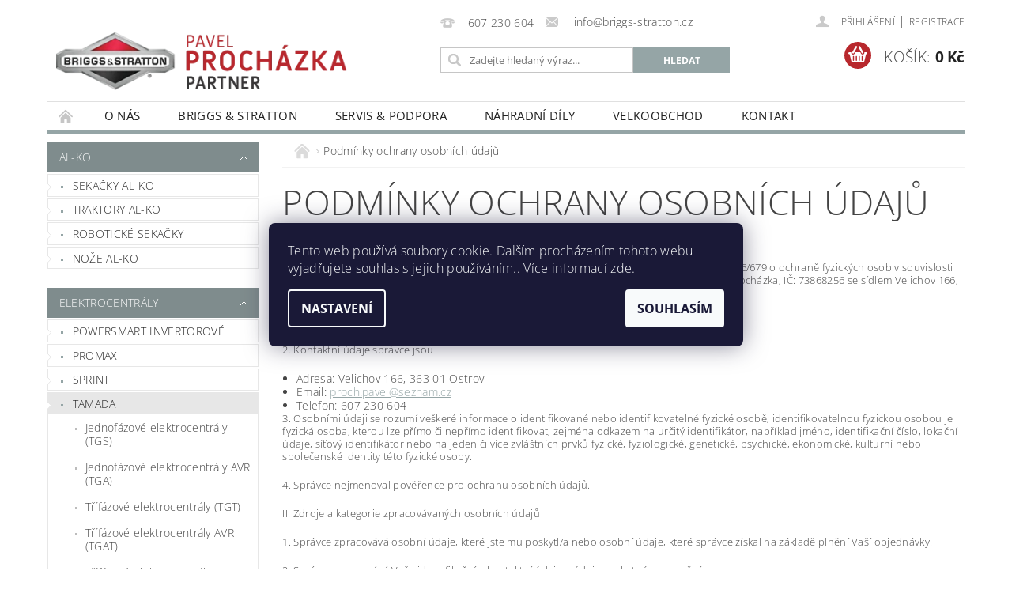

--- FILE ---
content_type: text/html; charset=utf-8
request_url: https://obchod.briggs-stratton.cz/podminky-ochrany-osobnich-udaju/
body_size: 17015
content:
<!DOCTYPE html>
<html id="css" xml:lang='cs' lang='cs' class="external-fonts-loaded">
    <head>
        <link rel="preconnect" href="https://cdn.myshoptet.com" /><link rel="dns-prefetch" href="https://cdn.myshoptet.com" /><link rel="preload" href="https://cdn.myshoptet.com/prj/dist/master/cms/libs/jquery/jquery-1.11.3.min.js" as="script" />        <script>
dataLayer = [];
dataLayer.push({'shoptet' : {
    "pageId": 691,
    "pageType": "article",
    "currency": "CZK",
    "currencyInfo": {
        "decimalSeparator": ",",
        "exchangeRate": 1,
        "priceDecimalPlaces": 2,
        "symbol": "K\u010d",
        "symbolLeft": 0,
        "thousandSeparator": " "
    },
    "language": "cs",
    "projectId": 393630,
    "cartInfo": {
        "id": null,
        "freeShipping": false,
        "freeShippingFrom": null,
        "leftToFreeGift": {
            "formattedPrice": "0 K\u010d",
            "priceLeft": 0
        },
        "freeGift": false,
        "leftToFreeShipping": {
            "priceLeft": null,
            "dependOnRegion": null,
            "formattedPrice": null
        },
        "discountCoupon": [],
        "getNoBillingShippingPrice": {
            "withoutVat": 0,
            "vat": 0,
            "withVat": 0
        },
        "cartItems": [],
        "taxMode": "ORDINARY"
    },
    "cart": [],
    "customer": {
        "priceRatio": 1,
        "priceListId": 1,
        "groupId": null,
        "registered": false,
        "mainAccount": false
    }
}});
dataLayer.push({'cookie_consent' : {
    "marketing": "denied",
    "analytics": "denied"
}});
document.addEventListener('DOMContentLoaded', function() {
    shoptet.consent.onAccept(function(agreements) {
        if (agreements.length == 0) {
            return;
        }
        dataLayer.push({
            'cookie_consent' : {
                'marketing' : (agreements.includes(shoptet.config.cookiesConsentOptPersonalisation)
                    ? 'granted' : 'denied'),
                'analytics': (agreements.includes(shoptet.config.cookiesConsentOptAnalytics)
                    ? 'granted' : 'denied')
            },
            'event': 'cookie_consent'
        });
    });
});
</script>

        <meta http-equiv="content-type" content="text/html; charset=utf-8" />
        <title>Podmínky ochrany osobních údajů  - Pavel Procházka, Briggs &amp; Stratton partner</title>

        <meta name="viewport" content="width=device-width, initial-scale=1.0" />
        <meta name="format-detection" content="telephone=no" />

        
            <meta property="og:type" content="website"><meta property="og:site_name" content="obchod.briggs-stratton.cz"><meta property="og:url" content="https://obchod.briggs-stratton.cz/podminky-ochrany-osobnich-udaju/"><meta property="og:title" content="Podmínky ochrany osobních údajů  - Pavel Procházka, Briggs &amp; Stratton partner"><meta name="author" content="Pavel Procházka, Briggs &amp; Stratton partner"><meta name="web_author" content="Shoptet.cz"><meta name="dcterms.rightsHolder" content="obchod.briggs-stratton.cz"><meta name="robots" content="index,follow"><meta property="og:image" content="https://cdn.myshoptet.com/usr/obchod.briggs-stratton.cz/user/front_images/ogImage/hp.jpg?t=1769106356"><meta property="og:description" content="Podmínky ochrany osobních údajů , Pavel Procházka, Briggs &amp; Stratton partner"><meta name="description" content="Podmínky ochrany osobních údajů , Pavel Procházka, Briggs &amp; Stratton partner">
        


        
        <noscript>
            <style media="screen">
                #category-filter-hover {
                    display: block !important;
                }
            </style>
        </noscript>
        
    <link href="https://cdn.myshoptet.com/prj/dist/master/cms/templates/frontend_templates/shared/css/font-face/open-sans.css" rel="stylesheet"><link href="https://cdn.myshoptet.com/prj/dist/master/shop/dist/font-shoptet-04.css.7d79974e5b4cdb582ad8.css" rel="stylesheet">    <script>
        var oldBrowser = false;
    </script>
    <!--[if lt IE 9]>
        <script src="https://cdnjs.cloudflare.com/ajax/libs/html5shiv/3.7.3/html5shiv.js"></script>
        <script>
            var oldBrowser = '<strong>Upozornění!</strong> Používáte zastaralý prohlížeč, který již není podporován. Prosím <a href="https://www.whatismybrowser.com/" target="_blank" rel="nofollow">aktualizujte svůj prohlížeč</a> a zvyšte své UX.';
        </script>
    <![endif]-->

        <style>:root {--color-primary: #95a5a6;--color-primary-h: 184;--color-primary-s: 9%;--color-primary-l: 62%;--color-primary-hover: #7f8c8d;--color-primary-hover-h: 184;--color-primary-hover-s: 6%;--color-primary-hover-l: 53%;--color-secondary: #3498db;--color-secondary-h: 204;--color-secondary-s: 70%;--color-secondary-l: 53%;--color-secondary-hover: #2980b9;--color-secondary-hover-h: 204;--color-secondary-hover-s: 64%;--color-secondary-hover-l: 44%;--color-tertiary: #000000;--color-tertiary-h: 0;--color-tertiary-s: 0%;--color-tertiary-l: 0%;--color-tertiary-hover: #000000;--color-tertiary-hover-h: 0;--color-tertiary-hover-s: 0%;--color-tertiary-hover-l: 0%;--color-header-background: #ffffff;--template-font: "Open Sans";--template-headings-font: "Open Sans";--header-background-url: url("https://cdn.myshoptet.com/prj/dist/master/cms/img/header_backgrounds/04-blue.png");--cookies-notice-background: #1A1937;--cookies-notice-color: #F8FAFB;--cookies-notice-button-hover: #f5f5f5;--cookies-notice-link-hover: #27263f;--templates-update-management-preview-mode-content: "Náhled aktualizací šablony je aktivní pro váš prohlížeč."}</style>

        <style>:root {--logo-x-position: 10px;--logo-y-position: 10px;--front-image-x-position: 319px;--front-image-y-position: 0px;}</style>

        <link href="https://cdn.myshoptet.com/prj/dist/master/shop/dist/main-04.css.55ec9317567af1708cb4.css" rel="stylesheet" media="screen" />

        <link rel="stylesheet" href="https://cdn.myshoptet.com/prj/dist/master/cms/templates/frontend_templates/_/css/print.css" media="print" />
                            <link rel="shortcut icon" href="/favicon.ico" type="image/x-icon" />
                                    <link rel="canonical" href="https://obchod.briggs-stratton.cz/podminky-ochrany-osobnich-udaju/" />
        
        
        
        
                
                    
                <script>var shoptet = shoptet || {};shoptet.abilities = {"about":{"generation":2,"id":"04"},"config":{"category":{"product":{"image_size":"detail_alt_1"}},"navigation_breakpoint":991,"number_of_active_related_products":2,"product_slider":{"autoplay":false,"autoplay_speed":3000,"loop":true,"navigation":true,"pagination":true,"shadow_size":0}},"elements":{"recapitulation_in_checkout":true},"feature":{"directional_thumbnails":false,"extended_ajax_cart":false,"extended_search_whisperer":false,"fixed_header":false,"images_in_menu":false,"product_slider":false,"simple_ajax_cart":true,"smart_labels":false,"tabs_accordion":false,"tabs_responsive":false,"top_navigation_menu":false,"user_action_fullscreen":false}};shoptet.design = {"template":{"name":"Pop","colorVariant":"Diamond"},"layout":{"homepage":"catalog3","subPage":"catalog3","productDetail":"catalog3"},"colorScheme":{"conversionColor":"#3498db","conversionColorHover":"#2980b9","color1":"#95a5a6","color2":"#7f8c8d","color3":"#000000","color4":"#000000"},"fonts":{"heading":"Open Sans","text":"Open Sans"},"header":{"backgroundImage":"https:\/\/obchod.briggs-stratton.czcms\/img\/header_backgrounds\/04-blue.png","image":null,"logo":"https:\/\/obchod.briggs-stratton.czuser\/logos\/briggs-stratton-prochazka-3.png","color":"#ffffff"},"background":{"enabled":false,"color":null,"image":null}};shoptet.config = {};shoptet.events = {};shoptet.runtime = {};shoptet.content = shoptet.content || {};shoptet.updates = {};shoptet.messages = [];shoptet.messages['lightboxImg'] = "Obrázek";shoptet.messages['lightboxOf'] = "z";shoptet.messages['more'] = "Více";shoptet.messages['cancel'] = "Zrušit";shoptet.messages['removedItem'] = "Položka byla odstraněna z košíku.";shoptet.messages['discountCouponWarning'] = "Zapomněli jste uplatnit slevový kupón. Pro pokračování jej uplatněte pomocí tlačítka vedle vstupního pole, nebo jej smažte.";shoptet.messages['charsNeeded'] = "Prosím, použijte minimálně 3 znaky!";shoptet.messages['invalidCompanyId'] = "Neplané IČ, povoleny jsou pouze číslice";shoptet.messages['needHelp'] = "Potřebujete pomoc?";shoptet.messages['showContacts'] = "Zobrazit kontakty";shoptet.messages['hideContacts'] = "Skrýt kontakty";shoptet.messages['ajaxError'] = "Došlo k chybě; obnovte prosím stránku a zkuste to znovu.";shoptet.messages['variantWarning'] = "Zvolte prosím variantu produktu.";shoptet.messages['chooseVariant'] = "Zvolte variantu";shoptet.messages['unavailableVariant'] = "Tato varianta není dostupná a není možné ji objednat.";shoptet.messages['withVat'] = "včetně DPH";shoptet.messages['withoutVat'] = "bez DPH";shoptet.messages['toCart'] = "Do košíku";shoptet.messages['emptyCart'] = "Prázdný košík";shoptet.messages['change'] = "Změnit";shoptet.messages['chosenBranch'] = "Zvolená pobočka";shoptet.messages['validatorRequired'] = "Povinné pole";shoptet.messages['validatorEmail'] = "Prosím vložte platnou e-mailovou adresu";shoptet.messages['validatorUrl'] = "Prosím vložte platnou URL adresu";shoptet.messages['validatorDate'] = "Prosím vložte platné datum";shoptet.messages['validatorNumber'] = "Vložte číslo";shoptet.messages['validatorDigits'] = "Prosím vložte pouze číslice";shoptet.messages['validatorCheckbox'] = "Zadejte prosím všechna povinná pole";shoptet.messages['validatorConsent'] = "Bez souhlasu nelze odeslat.";shoptet.messages['validatorPassword'] = "Hesla se neshodují";shoptet.messages['validatorInvalidPhoneNumber'] = "Vyplňte prosím platné telefonní číslo bez předvolby.";shoptet.messages['validatorInvalidPhoneNumberSuggestedRegion'] = "Neplatné číslo — navržený region: %1";shoptet.messages['validatorInvalidCompanyId'] = "Neplatné IČ, musí být ve tvaru jako %1";shoptet.messages['validatorFullName'] = "Nezapomněli jste příjmení?";shoptet.messages['validatorHouseNumber'] = "Prosím zadejte správné číslo domu";shoptet.messages['validatorZipCode'] = "Zadané PSČ neodpovídá zvolené zemi";shoptet.messages['validatorShortPhoneNumber'] = "Telefonní číslo musí mít min. 8 znaků";shoptet.messages['choose-personal-collection'] = "Prosím vyberte místo doručení u osobního odběru, není zvoleno.";shoptet.messages['choose-external-shipping'] = "Upřesněte prosím vybraný způsob dopravy";shoptet.messages['choose-ceska-posta'] = "Pobočka České Pošty není určena, zvolte prosím některou";shoptet.messages['choose-hupostPostaPont'] = "Pobočka Maďarské pošty není vybrána, zvolte prosím nějakou";shoptet.messages['choose-postSk'] = "Pobočka Slovenské pošty není zvolena, vyberte prosím některou";shoptet.messages['choose-ulozenka'] = "Pobočka Uloženky nebyla zvolena, prosím vyberte některou";shoptet.messages['choose-zasilkovna'] = "Pobočka Zásilkovny nebyla zvolena, prosím vyberte některou";shoptet.messages['choose-ppl-cz'] = "Pobočka PPL ParcelShop nebyla vybrána, vyberte prosím jednu";shoptet.messages['choose-glsCz'] = "Pobočka GLS ParcelShop nebyla zvolena, prosím vyberte některou";shoptet.messages['choose-dpd-cz'] = "Ani jedna z poboček služby DPD Parcel Shop nebyla zvolená, prosím vyberte si jednu z možností.";shoptet.messages['watchdogType'] = "Je zapotřebí vybrat jednu z možností u sledování produktu.";shoptet.messages['watchdog-consent-required'] = "Musíte zaškrtnout všechny povinné souhlasy";shoptet.messages['watchdogEmailEmpty'] = "Prosím vyplňte e-mail";shoptet.messages['privacyPolicy'] = 'Musíte souhlasit s ochranou osobních údajů';shoptet.messages['amountChanged'] = '(množství bylo změněno)';shoptet.messages['unavailableCombination'] = 'Není k dispozici v této kombinaci';shoptet.messages['specifyShippingMethod'] = 'Upřesněte dopravu';shoptet.messages['PIScountryOptionMoreBanks'] = 'Možnost platby z %1 bank';shoptet.messages['PIScountryOptionOneBank'] = 'Možnost platby z 1 banky';shoptet.messages['PIScurrencyInfoCZK'] = 'V měně CZK lze zaplatit pouze prostřednictvím českých bank.';shoptet.messages['PIScurrencyInfoHUF'] = 'V měně HUF lze zaplatit pouze prostřednictvím maďarských bank.';shoptet.messages['validatorVatIdWaiting'] = "Ověřujeme";shoptet.messages['validatorVatIdValid'] = "Ověřeno";shoptet.messages['validatorVatIdInvalid'] = "DIČ se nepodařilo ověřit, i přesto můžete objednávku dokončit";shoptet.messages['validatorVatIdInvalidOrderForbid'] = "Zadané DIČ nelze nyní ověřit, protože služba ověřování je dočasně nedostupná. Zkuste opakovat zadání později, nebo DIČ vymažte s vaši objednávku dokončete v režimu OSS. Případně kontaktujte prodejce.";shoptet.messages['validatorVatIdInvalidOssRegime'] = "Zadané DIČ nemůže být ověřeno, protože služba ověřování je dočasně nedostupná. Vaše objednávka bude dokončena v režimu OSS. Případně kontaktujte prodejce.";shoptet.messages['previous'] = "Předchozí";shoptet.messages['next'] = "Následující";shoptet.messages['close'] = "Zavřít";shoptet.messages['imageWithoutAlt'] = "Tento obrázek nemá popisek";shoptet.messages['newQuantity'] = "Nové množství:";shoptet.messages['currentQuantity'] = "Aktuální množství:";shoptet.messages['quantityRange'] = "Prosím vložte číslo v rozmezí %1 a %2";shoptet.messages['skipped'] = "Přeskočeno";shoptet.messages.validator = {};shoptet.messages.validator.nameRequired = "Zadejte jméno a příjmení.";shoptet.messages.validator.emailRequired = "Zadejte e-mailovou adresu (např. jan.novak@example.com).";shoptet.messages.validator.phoneRequired = "Zadejte telefonní číslo.";shoptet.messages.validator.messageRequired = "Napište komentář.";shoptet.messages.validator.descriptionRequired = shoptet.messages.validator.messageRequired;shoptet.messages.validator.captchaRequired = "Vyplňte bezpečnostní kontrolu.";shoptet.messages.validator.consentsRequired = "Potvrďte svůj souhlas.";shoptet.messages.validator.scoreRequired = "Zadejte počet hvězdiček.";shoptet.messages.validator.passwordRequired = "Zadejte heslo, které bude obsahovat min. 4 znaky.";shoptet.messages.validator.passwordAgainRequired = shoptet.messages.validator.passwordRequired;shoptet.messages.validator.currentPasswordRequired = shoptet.messages.validator.passwordRequired;shoptet.messages.validator.birthdateRequired = "Zadejte datum narození.";shoptet.messages.validator.billFullNameRequired = "Zadejte jméno a příjmení.";shoptet.messages.validator.deliveryFullNameRequired = shoptet.messages.validator.billFullNameRequired;shoptet.messages.validator.billStreetRequired = "Zadejte název ulice.";shoptet.messages.validator.deliveryStreetRequired = shoptet.messages.validator.billStreetRequired;shoptet.messages.validator.billHouseNumberRequired = "Zadejte číslo domu.";shoptet.messages.validator.deliveryHouseNumberRequired = shoptet.messages.validator.billHouseNumberRequired;shoptet.messages.validator.billZipRequired = "Zadejte PSČ.";shoptet.messages.validator.deliveryZipRequired = shoptet.messages.validator.billZipRequired;shoptet.messages.validator.billCityRequired = "Zadejte název města.";shoptet.messages.validator.deliveryCityRequired = shoptet.messages.validator.billCityRequired;shoptet.messages.validator.companyIdRequired = "Zadejte IČ.";shoptet.messages.validator.vatIdRequired = "Zadejte DIČ.";shoptet.messages.validator.billCompanyRequired = "Zadejte název společnosti.";shoptet.messages['loading'] = "Načítám…";shoptet.messages['stillLoading'] = "Stále načítám…";shoptet.messages['loadingFailed'] = "Načtení se nezdařilo. Zkuste to znovu.";shoptet.messages['productsSorted'] = "Produkty seřazeny.";shoptet.messages['formLoadingFailed'] = "Formulář se nepodařilo načíst. Zkuste to prosím znovu.";shoptet.messages.moreInfo = "Více informací";shoptet.config.orderingProcess = {active: false,step: false};shoptet.config.documentsRounding = '3';shoptet.config.documentPriceDecimalPlaces = '0';shoptet.config.thousandSeparator = ' ';shoptet.config.decSeparator = ',';shoptet.config.decPlaces = '2';shoptet.config.decPlacesSystemDefault = '2';shoptet.config.currencySymbol = 'Kč';shoptet.config.currencySymbolLeft = '0';shoptet.config.defaultVatIncluded = 1;shoptet.config.defaultProductMaxAmount = 9999;shoptet.config.inStockAvailabilityId = -1;shoptet.config.defaultProductMaxAmount = 9999;shoptet.config.inStockAvailabilityId = -1;shoptet.config.cartActionUrl = '/action/Cart';shoptet.config.advancedOrderUrl = '/action/Cart/GetExtendedOrder/';shoptet.config.cartContentUrl = '/action/Cart/GetCartContent/';shoptet.config.stockAmountUrl = '/action/ProductStockAmount/';shoptet.config.addToCartUrl = '/action/Cart/addCartItem/';shoptet.config.removeFromCartUrl = '/action/Cart/deleteCartItem/';shoptet.config.updateCartUrl = '/action/Cart/setCartItemAmount/';shoptet.config.addDiscountCouponUrl = '/action/Cart/addDiscountCoupon/';shoptet.config.setSelectedGiftUrl = '/action/Cart/setSelectedGift/';shoptet.config.rateProduct = '/action/ProductDetail/RateProduct/';shoptet.config.customerDataUrl = '/action/OrderingProcess/step2CustomerAjax/';shoptet.config.registerUrl = '/registrace/';shoptet.config.agreementCookieName = 'site-agreement';shoptet.config.cookiesConsentUrl = '/action/CustomerCookieConsent/';shoptet.config.cookiesConsentIsActive = 1;shoptet.config.cookiesConsentOptAnalytics = 'analytics';shoptet.config.cookiesConsentOptPersonalisation = 'personalisation';shoptet.config.cookiesConsentOptNone = 'none';shoptet.config.cookiesConsentRefuseDuration = 7;shoptet.config.cookiesConsentName = 'CookiesConsent';shoptet.config.agreementCookieExpire = 30;shoptet.config.cookiesConsentSettingsUrl = '/cookies-settings/';shoptet.config.fonts = {"google":{"attributes":"300,400,600,700,900:latin-ext","families":["Open Sans"],"urls":["https:\/\/cdn.myshoptet.com\/prj\/dist\/master\/cms\/templates\/frontend_templates\/shared\/css\/font-face\/open-sans.css"]},"custom":{"families":["shoptet"],"urls":["https:\/\/cdn.myshoptet.com\/prj\/dist\/master\/shop\/dist\/font-shoptet-04.css.7d79974e5b4cdb582ad8.css"]}};shoptet.config.mobileHeaderVersion = '1';shoptet.config.fbCAPIEnabled = false;shoptet.config.fbPixelEnabled = false;shoptet.config.fbCAPIUrl = '/action/FacebookCAPI/';shoptet.content.regexp = /strana-[0-9]+[\/]/g;shoptet.content.colorboxHeader = '<div class="colorbox-html-content">';shoptet.content.colorboxFooter = '</div>';shoptet.customer = {};shoptet.csrf = shoptet.csrf || {};shoptet.csrf.token = 'csrf_NQyq8d/R459b32dac5a85772';shoptet.csrf.invalidTokenModal = '<div><h2>Přihlaste se prosím znovu</h2><p>Omlouváme se, ale Váš CSRF token pravděpodobně vypršel. Abychom mohli udržet Vaši bezpečnost na co největší úrovni potřebujeme, abyste se znovu přihlásili.</p><p>Děkujeme za pochopení.</p><div><a href="/login/?backTo=%2Fpodminky-ochrany-osobnich-udaju%2F">Přihlášení</a></div></div> ';shoptet.csrf.formsSelector = 'csrf-enabled';shoptet.csrf.submitListener = true;shoptet.csrf.validateURL = '/action/ValidateCSRFToken/Index/';shoptet.csrf.refreshURL = '/action/RefreshCSRFTokenNew/Index/';shoptet.csrf.enabled = false;shoptet.config.googleAnalytics ||= {};shoptet.config.googleAnalytics.isGa4Enabled = true;shoptet.config.googleAnalytics.route ||= {};shoptet.config.googleAnalytics.route.ua = "UA";shoptet.config.googleAnalytics.route.ga4 = "GA4";shoptet.config.ums_a11y_category_page = true;shoptet.config.discussion_rating_forms = false;shoptet.config.ums_forms_redesign = false;shoptet.config.showPriceWithoutVat = '';shoptet.config.ums_a11y_login = false;</script>
        <script src="https://cdn.myshoptet.com/prj/dist/master/cms/libs/jquery/jquery-1.11.3.min.js"></script><script src="https://cdn.myshoptet.com/prj/dist/master/cms/libs/jquery/jquery-migrate-1.4.1.min.js"></script><script src="https://cdn.myshoptet.com/prj/dist/master/cms/libs/jquery/jquery-ui-1.8.24.min.js"></script>
    <script src="https://cdn.myshoptet.com/prj/dist/master/shop/dist/main-04.js.cd0f12ca7fcb266dd765.js"></script>
<script src="https://cdn.myshoptet.com/prj/dist/master/shop/dist/shared-2g.js.aa13ef3ecca51cd89ec5.js"></script><script src="https://cdn.myshoptet.com/prj/dist/master/cms/libs/jqueryui/i18n/datepicker-cs.js"></script><script>if (window.self !== window.top) {const script = document.createElement('script');script.type = 'module';script.src = "https://cdn.myshoptet.com/prj/dist/master/shop/dist/editorPreview.js.e7168e827271d1c16a1d.js";document.body.appendChild(script);}</script>        <script>
            jQuery.extend(jQuery.cybergenicsFormValidator.messages, {
                required: "Povinné pole",
                email: "Prosím vložte platnou e-mailovou adresu",
                url: "Prosím vložte platnou URL adresu",
                date: "Prosím vložte platné datum",
                number: "Vložte číslo",
                digits: "Prosím vložte pouze číslice",
                checkbox: "Zadejte prosím všechna povinná pole",
                validatorConsent: "Bez souhlasu nelze odeslat.",
                password: "Hesla se neshodují",
                invalidPhoneNumber: "Vyplňte prosím platné telefonní číslo bez předvolby.",
                invalidCompanyId: 'Nevalidní IČ, musí mít přesně 8 čísel (před kratší IČ lze dát nuly)',
                fullName: "Nezapomněli jste příjmení?",
                zipCode: "Zadané PSČ neodpovídá zvolené zemi",
                houseNumber: "Prosím zadejte správné číslo domu",
                shortPhoneNumber: "Telefonní číslo musí mít min. 8 znaků",
                privacyPolicy: "Musíte souhlasit s ochranou osobních údajů"
            });
        </script>
                                    
                
        
        <!-- User include -->
                <!-- project html code header -->
<style type="text/css">

#header-cart:before
{background-color: #b8282d}

button.success, .button.success
{background-color: #b8282d; border-color: #b8282d}

.header-contacts
{padding-left: 100px}   
.searchform 
{margin-left: 100px}  

.rating
{display: none}  


</style>



        <!-- /User include -->
                                <!-- Global site tag (gtag.js) - Google Analytics -->
    <script async src="https://www.googletagmanager.com/gtag/js?id=UA-48732728-1"></script>
    <script>
        
        window.dataLayer = window.dataLayer || [];
        function gtag(){dataLayer.push(arguments);}
        

                    console.debug('default consent data');

            gtag('consent', 'default', {"ad_storage":"denied","analytics_storage":"denied","ad_user_data":"denied","ad_personalization":"denied","wait_for_update":500});
            dataLayer.push({
                'event': 'default_consent'
            });
        
        gtag('js', new Date());

                gtag('config', 'UA-48732728-1', { 'groups': "UA" });
        
        
                gtag('config', 'AW-783901337');
        
        
        
        
        
        
        
        
        
        
        
        
        
        
        
        
        
        
        document.addEventListener('DOMContentLoaded', function() {
            if (typeof shoptet.tracking !== 'undefined') {
                for (var id in shoptet.tracking.bannersList) {
                    gtag('event', 'view_promotion', {
                        "send_to": "UA",
                        "promotions": [
                            {
                                "id": shoptet.tracking.bannersList[id].id,
                                "name": shoptet.tracking.bannersList[id].name,
                                "position": shoptet.tracking.bannersList[id].position
                            }
                        ]
                    });
                }
            }

            shoptet.consent.onAccept(function(agreements) {
                if (agreements.length !== 0) {
                    console.debug('gtag consent accept');
                    var gtagConsentPayload =  {
                        'ad_storage': agreements.includes(shoptet.config.cookiesConsentOptPersonalisation)
                            ? 'granted' : 'denied',
                        'analytics_storage': agreements.includes(shoptet.config.cookiesConsentOptAnalytics)
                            ? 'granted' : 'denied',
                                                                                                'ad_user_data': agreements.includes(shoptet.config.cookiesConsentOptPersonalisation)
                            ? 'granted' : 'denied',
                        'ad_personalization': agreements.includes(shoptet.config.cookiesConsentOptPersonalisation)
                            ? 'granted' : 'denied',
                        };
                    console.debug('update consent data', gtagConsentPayload);
                    gtag('consent', 'update', gtagConsentPayload);
                    dataLayer.push(
                        { 'event': 'update_consent' }
                    );
                }
            });
        });
    </script>

                
                                                    </head>
    <body class="desktop id-691 in-podminky-ochrany-osobnich-udaju template-04 type-page ajax-add-to-cart">
        
        <div id="fb-root"></div>
        <script>
            window.fbAsyncInit = function() {
                FB.init({
//                    appId            : 'your-app-id',
                    autoLogAppEvents : true,
                    xfbml            : true,
                    version          : 'v19.0'
                });
            };
        </script>
        <script async defer crossorigin="anonymous" src="https://connect.facebook.net/cs_CZ/sdk.js"></script>
        
                
        
        <div id="main-wrapper">
            <div id="main-wrapper-in" class="large-12 medium-12 small-12">
                <div id="main" class="large-12 medium-12 small-12 row">

                    

                    <div id="header" class="large-12 medium-12 small-12 columns">
                        <header id="header-in" class="large-12 medium-12 small-12 clearfix">
                            
<div class="row">
    
                        <div class="large-4 medium-4 small-6 columns">
                        <a href="/" title="Pavel Procházka, Briggs &amp; Stratton partner" id="logo" data-testid="linkWebsiteLogo"><img src="https://cdn.myshoptet.com/usr/obchod.briggs-stratton.cz/user/logos/briggs-stratton-prochazka-3.png" alt="Pavel Procházka, Briggs &amp; Stratton partner" /></a>
        </div>
    
    
        <div class="large-4 medium-4 small-12 columns">
                                                <div class="large-12 row collapse header-contacts">
                                                                                       <div class="large-6 medium-12 small-6 header-phone columns left">
                    <a href="tel:607230604" title="Telefon"><span>607 230 604</span></a>
                    </div>
                                                    <div class="large-6 medium-12 small-6 header-email columns left">
                                                    <a href="mailto:info@briggs-stratton.cz"><span>
                            info@briggs-stratton.cz</span></a>
                                            </div>
                            </div>
            
                        <div class="searchform large-12 medium-12 small-12" itemscope itemtype="https://schema.org/WebSite">
                <meta itemprop="headline" content="Podmínky ochrany osobních údajů "/>
<meta itemprop="url" content="https://obchod.briggs-stratton.cz"/>
        <meta itemprop="text" content="Podmínky ochrany osobních údajů , Pavel Procházka, Briggs &amp;amp; Stratton partner"/>

                <form class="search-whisperer-wrap-v1 search-whisperer-wrap" action="/action/ProductSearch/prepareString/" method="post" itemprop="potentialAction" itemscope itemtype="https://schema.org/SearchAction" data-testid="searchForm">
                    <fieldset>
                        <meta itemprop="target" content="https://obchod.briggs-stratton.cz/vyhledavani/?string={string}"/>
                        <div class="large-8 medium-8 small-12 left">
                            <input type="hidden" name="language" value="cs" />
                            <input type="search" name="string" itemprop="query-input" class="s-word" placeholder="Zadejte hledaný výraz..." autocomplete="off" data-testid="searchInput" />
                        </div>
                        <div class="tar large-4 medium-4 small-2 left b-search-wrap">
                            <input type="submit" value="Hledat" class="b-search tiny button" data-testid="searchBtn" />
                        </div>
                        <div class="search-whisperer-container-js"></div>
                        <div class="search-notice large-12 medium-12 small-12" data-testid="searchMsg">Prosím, použijte minimálně 3 znaky!</div>
                    </fieldset>
                </form>
            </div>
        </div>
    
    
        <div class="large-4 medium-4 small-12 columns">
                        <div id="top-links" class="large-12 medium-12 small-12">
                <span class="responsive-mobile-visible responsive-all-hidden box-account-links-trigger-wrap">
                    <span class="box-account-links-trigger"></span>
                </span>
                <ul class="responsive-mobile-hidden box-account-links list-inline list-reset">
                    
                                                                                                                        <li>
                                        <a class="icon-account-login" href="/login/?backTo=%2Fpodminky-ochrany-osobnich-udaju%2F" title="Přihlášení" data-testid="signin" rel="nofollow"><span>Přihlášení</span></a>
                                    </li>
                                    <li>
                                        <span class="responsive-mobile-hidden"> |</span>
                                        <a href="/registrace/" title="Registrace" data-testid="headerSignup" rel="nofollow">Registrace</a>
                                    </li>
                                                                                                        
                </ul>
            </div>
                        
                                            
                <div class="place-cart-here">
                    <div id="header-cart-wrapper" class="header-cart-wrapper menu-element-wrap">
    <a href="/kosik/" id="header-cart" class="header-cart" data-testid="headerCart" rel="nofollow">
        <span class="responsive-mobile-hidden">Košík:</span>
        
        <strong class="header-cart-price" data-testid="headerCartPrice">
            0 Kč
        </strong>
    </a>

    <div id="cart-recapitulation" class="cart-recapitulation menu-element-submenu align-right hover-hidden" data-testid="popupCartWidget">
                    <div class="cart-reca-single darken tac" data-testid="cartTitle">
                Váš nákupní košík je prázdný            </div>
            </div>
</div>
                </div>
                    </div>
    
</div>

             <nav id="menu" class="large-12 medium-12 small-12"><ul class="inline-list list-inline valign-top-inline left"><li class="first-line"><a href="/" id="a-home" data-testid="headerMenuItem">Úvodní stránka</a></li><li class="menu-item-external-21">
    <a href="https://briggs-stratton.cz/o-nas/" target="_blank" data-testid="headerMenuItem">
        O nás
    </a>
</li><li class="menu-item-external-24">
    <a href="https://www.briggs-stratton.cz/briggs-stratton/" target="_blank" data-testid="headerMenuItem">
        Briggs &amp; Stratton
    </a>
</li><li class="menu-item-external-30">
    <a href="https://www.briggs-stratton.cz/podpora-servis/" target="_blank" data-testid="headerMenuItem">
        Servis &amp; podpora
    </a>
</li><li class="menu-item-external-33">
    <a href="https://www.briggs-stratton.cz/nahradni-dily-bas/" target="_blank" data-testid="headerMenuItem">
        Náhradní díly
    </a>
</li><li class="menu-item-714">
    <a href="/velkoobchod/" data-testid="headerMenuItem">
        Velkoobchod
    </a>
</li><li class="menu-item-29">
    <a href="/kontakt/" data-testid="headerMenuItem">
        Kontakt
    </a>
</li></ul><div id="menu-helper-wrapper"><div id="menu-helper" data-testid="hamburgerMenu">&nbsp;</div><ul id="menu-helper-box"></ul></div></nav>

<script>
    $(document).ready(function() {
        checkSearchForm($('.searchform'), "Prosím, použijte minimálně 3 znaky!");
    });
    var userOptions = {
        carousel : {
            stepTimer : 5000,
            fadeTimer : 800
        }
    };
</script>

                        </header>
                    </div>
                    <div id="main-in" class="large-12 medium-12 small-12 columns">
                        <div id="main-in-in" class="large-12 medium-12 small-12">
                            
                            <div id="content" class="large-12 medium-12 small-12 row">
                                
                                                                            <aside id="column-l" class="large-3 medium-3 small-12 columns">
                                            <div id="column-l-in">
                                                                                                                                                    <div class="box-even">
                        
<div id="categories">
                        <div class="categories cat-01 expandable expanded" id="cat-1025">
                <div class="topic"><a href="/al-ko-produkty/" class="expanded">AL-KO</a></div>
        
    <ul class="expanded">
                    <li ><a href="/sekacky-al-ko/" title="Sekačky AL-KO">Sekačky AL-KO</a>
                            </li>                 <li ><a href="/traktory-al-ko/" title="Traktory AL-KO">Traktory AL-KO</a>
                            </li>                 <li ><a href="/roboticke-sekacky/" title="Robotické sekačky">Robotické sekačky</a>
                            </li>                 <li ><a href="/noze-al-ko/" title="Nože AL-KO">Nože AL-KO</a>
                            </li>     </ul> 
    </div>
            <div class="categories cat-02 expandable expanded" id="cat-693">
                <div class="topic"><a href="/elektrocentraly/" class="expanded">Elektrocentrály</a></div>
        
    <ul class="expanded">
                    <li ><a href="/powersmart-invertorove/" title="POWERSmart invertorové">POWERSmart invertorové</a>
                            </li>                 <li ><a href="/promax/" title="ProMax">ProMax</a>
                            </li>                 <li ><a href="/sprint/" title="Sprint">Sprint</a>
                            </li>                 <li class="active expandable expanded"><a href="/tamada/" title="Tamada">Tamada</a>
                                <ul class="expanded">
                                                <li ><a href="/jednofazove-elektrocentraly--tgs/" title="Jednofázové elektrocentrály (TGS)">Jednofázové elektrocentrály (TGS)</a>
                                                            </li>                                     <li ><a href="/jednofazove-elektrocentraly-avr--tga/" title="Jednofázové elektrocentrály AVR (TGA)">Jednofázové elektrocentrály AVR (TGA)</a>
                                                            </li>                                     <li ><a href="/trifazove-elektrocentraly--tgt/" title="Třífázové elektrocentrály (TGT)">Třífázové elektrocentrály (TGT)</a>
                                                            </li>                                     <li ><a href="/trifazove-elektrocentraly-avr--tgat/" title="Třífázové elektrocentrály AVR (TGAT)">Třífázové elektrocentrály AVR (TGAT)</a>
                                                            </li>                                     <li ><a href="/trifazove-elektrocentraly-avr-velke-provedeni--tgat-/" title="Třífázové elektrocentrály AVR - Velké provedení (TGAT)">Třífázové elektrocentrály AVR - Velké provedení (TGAT)</a>
                                                            </li>                     </ul>                     </li>     </ul> 
    </div>
            <div class="categories cat-01 expanded" id="cat-1004">
                <div class="topic"><a href="/uzitecne-odkazy-na-katalogy/" class="expanded">Katalog - Jaro 2022</a></div>
        

    </div>
            <div class="categories cat-02 expanded" id="cat-696">
                <div class="topic"><a href="/cerpadla/" class="expanded">Čerpadla</a></div>
        

    </div>
            <div class="categories cat-01 expanded" id="cat-699">
                <div class="topic"><a href="/tlakove-mycky/" class="expanded">Tlakové myčky</a></div>
        

    </div>
            <div class="categories cat-02 expanded" id="cat-702">
                <div class="topic"><a href="/snehove-frezy/" class="expanded">Sněhové frézy</a></div>
        

    </div>
            <div class="categories cat-01 expandable" id="cat-708">
                <div class="topic"><a href="/horizontalni-motory/">Horizontální motory</a></div>
        
    <ul >
                    <li class="active expandable expanded"><a href="/jednovalcove/" title="Jednoválcové Vanguard (prémiové)">Jednoválcové Vanguard (prémiové)</a>
                                <ul class="expanded">
                                                <li ><a href="/vanguard-5hp-4/" title="Vanguard 5HP">Vanguard 5HP</a>
                                                            </li>                                     <li class="expandable"><a href="/vanguard-6-5hp-8/" title="Vanguard 6,5HP">Vanguard 6,5HP</a>
                                                                <ul class="expanded">
                                                                                <li ><a href="/s-elektrickym-startovanim/" title="s elektrickým startováním">s elektrickým startováním</a>
                                                                                                                    </li>
                                    </ul>	                                            </li>                                     <li ><a href="/vanguard-8hp-3/" title="Vanguard 8HP">Vanguard 8HP</a>
                                                            </li>                                     <li class="expandable"><a href="/vanguard-10hp-2/" title="Vanguard 10HP">Vanguard 10HP</a>
                                                                <ul class="expanded">
                                                                                <li ><a href="/s-elektrickym-startovanim-8/" title="s elektrickým startováním">s elektrickým startováním</a>
                                                                                                                    </li>
                                    </ul>	                                            </li>                                     <li ><a href="/14-hp/" title="14 HP">14 HP</a>
                                                            </li>                     </ul>                     </li>                 <li class="active expandable expanded"><a href="/jednovalcove-xr/" title="Jednoválcové XR">Jednoválcové XR</a>
                                <ul class="expanded">
                                                <li ><a href="/xr-550-ohv/" title="XR 550 OHV">XR 550 OHV</a>
                                                            </li>                                     <li ><a href="/xr-750-ohv/" title="XR 750 OHV">XR 750 OHV</a>
                                                            </li>                                     <li class="expandable"><a href="/xr-950-ohv/" title="XR 950 OHV">XR 950 OHV</a>
                                                                <ul class="expanded">
                                                                                <li ><a href="/s-elektrickym-startovanim-2/" title="s elektrickým startováním">s elektrickým startováním</a>
                                                                                                                    </li>
                                    </ul>	                                            </li>                                     <li class="expandable"><a href="/xr-1450-ohv/" title="XR 1450 OHV">XR 1450 OHV</a>
                                                                <ul class="expanded">
                                                                                <li ><a href="/s-elektrickym-startovanim-3/" title="s elektrickým startováním">s elektrickým startováním</a>
                                                                                                                    </li>
                                    </ul>	                                            </li>                                     <li class="expandable"><a href="/xr-2100-ohv/" title="XR 2100 OHV">XR 2100 OHV</a>
                                                                <ul class="expanded">
                                                                                <li ><a href="/s-elektrickym-startovanim-4/" title="s elektrickým startováním">s elektrickým startováním</a>
                                                                                                                    </li>
                                    </ul>	                                            </li>                     </ul>                     </li>                 <li class="active expandable expanded"><a href="/dvouvalcove/" title="Dvouválcové Vanguard (prémiové)">Dvouválcové Vanguard (prémiové)</a>
                                <ul class="expanded">
                                                <li class="expandable"><a href="/vanguard-16hp/" title="Vanguard 16HP">Vanguard 16HP</a>
                                                                <ul class="expanded">
                                                                                <li ><a href="/s-elektrickym-startovanim-10/" title="s elektrickým startováním">s elektrickým startováním</a>
                                                                                                                    </li>
                                    </ul>	                                            </li>                                     <li class="expandable"><a href="/vanguard-18hp/" title="Vanguard 18HP">Vanguard 18HP</a>
                                                                <ul class="expanded">
                                                                                <li ><a href="/s-elektrickym-startovanim-11/" title="s elektrickým startováním">s elektrickým startováním</a>
                                                                                                                    </li>
                                    </ul>	                                            </li>                                     <li class="expandable"><a href="/vanguard-23hp/" title="Vanguard 23HP">Vanguard 23HP</a>
                                                                <ul class="expanded">
                                                                                <li ><a href="/s-elektrickym-startovanim-13/" title="s elektrickým startováním">s elektrickým startováním</a>
                                                                                                                    </li>
                                    </ul>	                                            </li>                                     <li ><a href="/vanguard-v-twin--big-blog--karburatorove/" title="Vanguard V-Twin &quot;big Blog&quot; karburátorové">Vanguard V-Twin &quot;big Blog&quot; karburátorové</a>
                                                            </li>                                     <li ><a href="/vanguard-v-twin--big-blog--efi/" title="Vanguard V-Twin &quot;big Blog&quot; EFI">Vanguard V-Twin &quot;big Blog&quot; EFI</a>
                                                            </li>                     </ul>                     </li>     </ul> 
    </div>
            <div class="categories cat-02 expandable" id="cat-705">
                <div class="topic"><a href="/vertikalni-motory/">Vertikální motory</a></div>
        
    <ul >
                    <li class="active expandable expanded"><a href="/sekackove-motory/" title="Sekačkové malé">Sekačkové malé</a>
                                <ul class="expanded">
                                                <li ><a href="/serie-500/" title="Serie 500">Serie 500</a>
                                                            </li>                                     <li ><a href="/serie-675exi/" title="Serie 675EXi">Serie 675EXi</a>
                                                            </li>                                     <li ><a href="/serie-675-instrart/" title="Serie 675 Instart">Serie 675 Instart</a>
                                                            </li>                                     <li class="expandable"><a href="/serie-750-dov/" title="Serie 750 DOV">Serie 750 DOV</a>
                                                                <ul class="expanded">
                                                                                <li ><a href="/s-elektrickym-startovanim-5/" title="s elektrickým startováním">s elektrickým startováním</a>
                                                                                                                    </li>
                                    </ul>	                                            </li>                                     <li ><a href="/serie-775-dov-instart/" title="Serie 775 DOV Instart">Serie 775 DOV Instart</a>
                                                            </li>                                     <li ><a href="/serie-850/" title="Serie 850">Serie 850</a>
                                                            </li>                                     <li class="expandable"><a href="/serie-950/" title="Serie 950">Serie 950</a>
                                                                <ul class="expanded">
                                                                                <li ><a href="/s-elektrickym-startovanim-6/" title="s elektrickým startováním">s elektrickým startováním</a>
                                                                                                                    </li>
                                    </ul>	                                            </li>                                     <li ><a href="/serie-625ex/" title="Serie 625EX">Serie 625EX</a>
                                                            </li>                     </ul>                     </li>                 <li class="active expandable expanded"><a href="/velke-1-valcove/" title="Velké 1-válcové /traktorové">Velké 1-válcové /traktorové</a>
                                <ul class="expanded">
                                                <li class="expandable"><a href="/serie-3--10-5-13-5-hp-/" title="Série 3 (12,5 - 13 HP)">Série 3 (12,5 - 13 HP)</a>
                                                                <ul class="expanded">
                                                                                <li ><a href="/s-elektrickym-startovanim-7/" title="s elektrickým startováním">s elektrickým startováním</a>
                                                                                                                    </li>
                                    </ul>	                                            </li>                                     <li ><a href="/serie-4--14-5-19-5-hp-/" title="Serie 4 (14,5 - 19,5 HP)">Serie 4 (14,5 - 19,5 HP)</a>
                                                            </li>                                     <li ><a href="/serie-5--21hp/" title="Serie 5 (21HP)">Serie 5 (21HP)</a>
                                                            </li>                     </ul>                     </li>                 <li class="active expandable expanded"><a href="/velke-2-valcove/" title="Velké 2-válcové/ traktorové">Velké 2-válcové/ traktorové</a>
                                <ul class="expanded">
                                                <li ><a href="/serie-7/" title="Série 7">Série 7</a>
                                                            </li>                                     <li ><a href="/vanguard/" title="Vanguard">Vanguard</a>
                                                            </li>                     </ul>                     </li>     </ul> 
    </div>
            <div class="categories cat-01 expandable" id="cat-899">
                <div class="topic"><a href="/motorove-oleje/">Spotřební díly</a></div>
        
    <ul >
                    <li ><a href="/motorove-oleje-2/" title="Motorové oleje">Motorové oleje</a>
                            </li>                 <li ><a href="/prisady-do-paliva/" title="Přísady do paliva">Přísady do paliva</a>
                            </li>                 <li ><a href="/filtry/" title="Filtry vzduchové + předfiltry">Filtry vzduchové + předfiltry</a>
                            </li>                 <li ><a href="/udrzbove-sady-motoru/" title="Údržbové sady motoru">Údržbové sady motoru</a>
                            </li>                 <li ><a href="/olejove-filtry/" title="Olejové filtry">Olejové filtry</a>
                            </li>                 <li ><a href="/zapalovaci-svicky/" title="Zapalovací svíčky">Zapalovací svíčky</a>
                            </li>                 <li ><a href="/instart/" title="InStart">InStart</a>
                            </li>                 <li ><a href="/primer/" title="Primer">Primer</a>
                            </li>                 <li class="active expandable expanded"><a href="/tesneni/" title="Těsnění motoru">Těsnění motoru</a>
                                <ul class="expanded">
                                                <li ><a href="/spodniho-vika/" title="Spodního víka/klik.hřídele">Spodního víka/klik.hřídele</a>
                                                            </li>                                     <li ><a href="/ventiloveho-vicka/" title="Ventilového víčka">Ventilového víčka</a>
                                                            </li>                                     <li ><a href="/hlavy-motoru/" title="Hlavy motoru">Hlavy motoru</a>
                                                            </li>                     </ul>                     </li>                 <li ><a href="/vicka-palivove-nadrze/" title="Víčka palivové nádrže">Víčka palivové nádrže</a>
                            </li>                 <li ><a href="/klikove-hridele/" title="Klikové hřídele">Klikové hřídele</a>
                            </li>                 <li ><a href="/kryty-vzduchoveho-filtru/" title="Kryty vzduchového filtru">Kryty vzduchového filtru</a>
                            </li>                 <li ><a href="/palivove-fitlry/" title="Palivové fitlry">Palivové fitlry</a>
                            </li>                 <li ><a href="/vika-motoru/" title="Víka motoru">Víka motoru</a>
                            </li>                 <li ><a href="/gufera/" title="Gufera">Gufera</a>
                            </li>     </ul> 
    </div>
            <div class="categories cat-02 expanded" id="cat-935">
                <div class="topic"><a href="/udrzba-a-pece-o-motor/" class="expanded">Údržba motoru/ videoprůvodce</a></div>
        

    </div>
        
                            
</div>

                    </div>
                                                                                                                    <div class="banner banner3" ><a href="https://obchod.briggs-stratton.cz/motorove-oleje/" data-ec-promo-id="13" class="extended-empty" ><img src="https://cdn.myshoptet.com/usr/obchod.briggs-stratton.cz/user/banners/unnamed.jpg?6059c98f" fetchpriority="high" alt="Příprava jaro" width="460" height="512" /></a></div>
                                                                    </div>
                                        </aside>
                                                                    

                                
                                    <main id="content-in" class="large-9 medium-9 small-12 columns">

                                                                                                                                    <p id="navigation" itemscope itemtype="https://schema.org/BreadcrumbList">
                                                                                                        <span id="navigation-first" data-basetitle="Pavel Procházka, Briggs &amp; Stratton partner" itemprop="itemListElement" itemscope itemtype="https://schema.org/ListItem">
                    <a href="/" itemprop="item" class="navigation-home-icon">
                        &nbsp;<meta itemprop="name" content="Domů" />                    </a>
                    <meta itemprop="position" content="1" />
                    <span class="navigation-bullet">&nbsp;&rsaquo;&nbsp;</span>
                </span>
                                                                            <span id="navigation-1" itemprop="itemListElement" itemscope itemtype="https://schema.org/ListItem">
                        <meta itemprop="item" content="https://obchod.briggs-stratton.cz/podminky-ochrany-osobnich-udaju/" />
                        <meta itemprop="position" content="2" />
                        <span itemprop="name" data-title="Podmínky ochrany osobních údajů ">Podmínky ochrany osobních údajů </span>
                    </span>
                            </p>
                                                                                                                        


                                                                                    <article>
    <header><h1>Podmínky ochrany osobních údajů </h1></header>
    
        <div>
            <p>I. Základní ustanovení</p>
<p>1. Správcem osobních údajů podle čl. 4 bod 7 nařízení Evropského parlamentu a Rady (EU) 2016/679 o ochraně fyzických osob v souvislosti se zpracováním osobních údajů a o volném pohybu těchto údajů (dále jen: „GDPR”) je Pavel Procházka, IČ: 73868256 se sídlem Velichov 166, 363 01 Ostrov</p>
<p>(dále jen: „správce“).</p>
<p>2. Kontaktní údaje správce jsou</p>
<ul>
<li>Adresa: Velichov 166, 363 01 Ostrov</li>
<li>Email:<span>&nbsp;</span><span id="cloak77ff8abda4719ab6de279c86ca843c84"><a href="mailto:proch.pavel@seznam.cz">proch.pavel@seznam.cz</a></span></li>
<li>Telefon: 607 230 604</li>
</ul>
<p>3. Osobními údaji se rozumí veškeré informace o identifikované nebo identifikovatelné fyzické osobě; identifikovatelnou fyzickou osobou je fyzická osoba, kterou lze přímo či nepřímo identifikovat, zejména odkazem na určitý identifikátor, například jméno, identifikační číslo, lokační údaje, síťový identifikátor nebo na jeden či více zvláštních prvků fyzické, fyziologické, genetické, psychické, ekonomické, kulturní nebo společenské identity této fyzické osoby.</p>
<p>4. Správce nejmenoval pověřence pro ochranu osobních údajů.</p>
<p>II. Zdroje a kategorie zpracovávaných osobních údajů</p>
<p>1. Správce zpracovává osobní údaje, které jste mu poskytl/a nebo osobní údaje, které správce získal na základě plnění Vaší objednávky.</p>
<p>2. Správce zpracovává Vaše identifikační a kontaktní údaje a údaje nezbytné pro plnění smlouvy.</p>
<p>III. Zákonný důvod a účel zpracování osobních údajů</p>
<p>1. Zákonným důvodem zpracování osobních údajů je</p>
<p>plnění smlouvy mezi Vámi a správcem podle čl. 6 odst. 1 písm. b) GDPR,</p>
<p>oprávněný zájem správce na poskytování přímého marketingu (zejména pro zasílání obchodních sdělení a newsletterů) podle čl. 6 odst. 1 písm. f) GDPR,</p>
<p>Váš souhlas se zpracováním pro účely poskytování přímého marketingu (zejména pro zasílání obchodních sdělení a newsletterů) podle čl. 6 odst. 1 písm. a) GDPR ve spojení s § 7 odst. 2 zákona č. 480/2004 Sb., o některých službách informační společnosti v případě, že nedošlo k objednávce zboží nebo služby.</p>
<p>&nbsp;2. Účelem zpracování osobních údajů je</p>
<p>vyřízení Vaší objednávky a výkon práv a povinností vyplývajících ze smluvního vztahu mezi Vámi a správcem; při objednávce jsou vyžadovány osobní údaje, které jsou nutné pro úspěšné vyřízení objednávky (jméno a adresa, kontakt), poskytnutí osobních údajů je nutným požadavkem pro uzavření a plnění smlouvy, bez poskytnutí osobních údajů není možné smlouvu uzavřít či jí ze strany správce plnit,</p>
<p>zasílání obchodních sdělení a činění dalších marketingových aktivit.</p>
<p>&nbsp;3. Ze strany správce nedochází k automatickému individuálnímu rozhodování ve smyslu čl. 22 GDPR. S takovým zpracováním jste poskytl/a svůj výslovný souhlas.</p>
<p>&nbsp;</p>
<p>IV. Doba uchovávání údajů</p>
<p>1. Správce uchovává osobní údaje</p>
<p>po dobu nezbytnou k výkonu práv a povinností vyplývajících ze smluvního vztahu mezi Vámi a správcem a uplatňování nároků z těchto smluvních vztahů (po dobu 15 let od ukončení smluvního vztahu).</p>
<p>po dobu, než je odvolán souhlas se zpracováním osobních údajů pro účely marketingu, nejdéle 5 let, jsou-li osobní údaje zpracovávány na základě souhlasu.</p>
<p>&nbsp;2. Po uplynutí doby uchovávání osobních údajů správce osobní údaje vymaže.</p>
<p>V. Příjemci osobních údajů (subdodavatelé správce)</p>
<p>1. Příjemci osobních údajů jsou osoby&nbsp;</p>
<p>podílející se na dodání zboží / služeb / realizaci plateb na základě smlouvy,</p>
<p>zajišťující služby provozování e-shopu a další služby v souvislosti s provozováním e-shopu,</p>
<p>zajišťující marketingové služby.</p>
<p>&nbsp;2. Správce nemá v úmyslu předat osobní údaje do třetí země (do země mimo EU) nebo mezinárodní organizaci. Příjemci osobních údajů ve třetích zemích jsou poskytovatelé mailingových služeb / cloudových služeb.&nbsp;</p>
<p>&nbsp;</p>
<p>VI. Vaše práva</p>
<p>1. Za podmínek stanovených v GDPR máte</p>
<p>právo na přístup ke svým osobním údajům dle čl. 15 GDPR,</p>
<p>právo opravu osobních údajů dle čl. 16 GDPR, popřípadě omezení zpracování dle čl. 18 GDPR.</p>
<p>právo na výmaz osobních údajů dle čl. 17 GDPR.</p>
<p>právo vznést námitku proti zpracování dle čl. 21 GDPR a</p>
<p>právo na přenositelnost údajů dle čl. 20 GDPR.</p>
<p>právo odvolat souhlas se zpracováním písemně nebo elektronicky na adresu nebo email správce uvedený v čl. III těchto podmínek.</p>
<p>&nbsp;2. Dále máte právo podat stížnost u Úřadu pro ochranu osobních údajů v případě, že se domníváte, že bylo porušeno Vaší právo na ochranu osobních údajů.</p>
<p>&nbsp;</p>
<p>VII. Podmínky zabezpečení osobních údajů</p>
<p>1. Správce prohlašuje, že přijal veškerá vhodná technická a organizační opatření k zabezpečení osobních údajů.</p>
<p>2. Správce přijal technická opatření k zabezpečení datových úložišť a úložišť osobních údajů v listinné podobě.</p>
<p>3. Správce prohlašuje, že k osobním údajům mají přístup pouze jím pověřené osoby.</p>
<p>&nbsp;</p>
<p>VIII. Závěrečná ustanovení</p>
<p>1. Odesláním objednávky z internetového objednávkového formuláře potvrzujete, že jste seznámen/a s podmínkami ochrany osobních údajů a že je v celém rozsahu přijímáte.</p>
<p>2. S těmito podmínkami souhlasíte zaškrtnutím souhlasu prostřednictvím internetového formuláře. Zaškrtnutím souhlasu potvrzujete, že jste seznámen/a s podmínkami ochrany osobních údajů a že je v celém rozsahu přijímáte.</p>
<p>3. Správce je oprávněn tyto podmínky změnit. Novou verzi podmínek ochrany osobních údajů zveřejní na svých internetových stránkách a zároveň Vám zašle novou verzi těchto podmínek Vaši e-mailovou adresu, kterou jste správci poskytl/a.</p>
<p>Tyto podmínky nabývají účinnosti dnem 22.11.2019.</p>
        </div>
    
    
</article>
                                                                            </main>
                                

                                
                                                                    
                            </div>
                            
                        </div>
                                            </div>
                </div>
                <div id="footer" class="large-12 medium-12 small-12">
                    <footer id="footer-in" class="large-12 medium-12 small-12">
                        
            <div class="row">
            <ul class="large-block-grid-4 medium-block-grid-2 small-block-grid-1">
                        <li class="footer-row-element custom-footer__contact" >
                                                                                    <div class="box-even">
                        <div class="box hide-for-small" id="contacts" data-testid="contactbox">
    <h3 class="topic">
                    Kontakt            </h3>

    

            <div class="row">
                        
            <div class="merchant-photo large-4 medium-12 small-12 offset-left-columns left">
                <img src="https://cdn.myshoptet.com/usr/obchod.briggs-stratton.cz/user/merchant/v__st__i__ek.jpg" alt="Kontakt" />
            </div>
            
            <div id="contactbox-right" class="large-8 medium-12 small-12 columns">
                
                
                                            <div class="contacts-email ccr-single">
                            <span class="checkout-mail icon-mail-before text-word-breaking" data-testid="contactboxEmail">
                                                                    <a href="mailto:info&#64;briggs-stratton.cz">info<!---->&#64;<!---->briggs-stratton.cz</a>
                                                            </span>
                        </div>
                                    

                
                                            <div class="contacts-phone ccr-single">
                            <span class="checkout-tel icon-phone-before text-word-breaking" data-testid="contactboxPhone">607 230 604</span>
                        </div>
                                    

                                    <div class="contacts-cellphone ccr-single">
                        <span class="checkout-cellphone icon-mobile-before text-word-breaking" data-testid="contactboxCellphone">
                            606 136 547
                        </span>
                    </div>
                
                
                
                
                
                
                
                            </div>
        </div>
    </div>

<script type="application/ld+json">
    {
        "@context" : "https://schema.org",
        "@type" : "Organization",
        "name" : "Pavel Procházka, Briggs & Stratton partner",
        "url" : "https://obchod.briggs-stratton.cz",
                "employee" : "Pavel Procházka",
                    "email" : "info@briggs-stratton.cz",
                            "telephone" : "607 230 604",
                                
                                                    "sameAs" : ["\", \"\", \""]
            }
</script>

                    </div>
                                                            </li>
        <li class="footer-row-element custom-footer__articles" >
                                                                                    <div class="box-odd">
                        <div id="articles" class="box hide-for-small">
    
        <h3 class="topic">Informace</h3>
    <ul class="no-bullet">
                    <li class="panel-element"><a href="/obchodni-podminky/" title="Obchodní podmínky">Obchodní podmínky</a></li>
                    <li class="panel-element"><a href="/podminky-ochrany-osobnich-udaju/" title="Podmínky ochrany osobních údajů ">Podmínky ochrany osobních údajů </a></li>
                    <li><a href="https://briggs-stratton.cz" title="Briggs-stratton.cz" rel="noopener" target="_blank">Briggs-stratton.cz</a></li>
            </ul>
</div>

                    </div>
                                                            </li>
        <li class="footer-row-element banner custom-footer__banner1" >
                    <span data-ec-promo-id="11"><h3 class="topic">Služby</h3>
    <ul class="no-bullet">
                    <li class="panel-element"><a href="" target="_blank">Profesionální servis & podpora</a></li>
                    <li class="panel-element"><a href="" target="_blank">Náhradní díly Briggs & Stratton</a></li>
                    <li><a href="" target="_blank">Identifikace motoru Briggs & Stratton</a></li>
            </ul></span>
            </li>

            </ul>
            <div class="large-12 medium-12 small-12 columns">
                                
                                                                <div class="footer-links tac" data-editorid="footerLinks">
                                                    <a href="https://www.shoptet.cz/" title="" rel="noopener" target="_blank" class="footer-link">
Shoptet.cz
</a>
                            <span class="links-delimeter">|</span>                                                    <a href="https://www.mujprvnieshop.cz/" title="" rel="noopener" target="_blank" class="footer-link">
Můjprvníeshop.cz
</a>
                                                                            </div>
                                    

                                
                                                        
            </div>
        </div>
    


<div id="copyright" class="large-12 medium-12 small-12" data-testid="textCopyright">
    <div class="large-12 medium-12 small-12 row">
        <div class="large-9 medium-8 small-12 left copy columns">
            2026 &copy; <strong>Pavel Procházka, Briggs & Stratton partner</strong>, všechna práva vyhrazena                    </div>
        <figure class="sign large-3 medium-4 small-12 columns" style="display: inline-block !important; visibility: visible !important">
                        <span id="signature" style="display: inline-block !important; visibility: visible !important;"><a href="https://www.shoptet.cz/?utm_source=footer&utm_medium=link&utm_campaign=create_by_shoptet" class="image" target="_blank"><img src="https://cdn.myshoptet.com/prj/dist/master/cms/img/common/logo/shoptetLogo.svg" width="17" height="17" alt="Shoptet" class="vam" fetchpriority="low" /></a><a href="https://www.shoptet.cz/?utm_source=footer&utm_medium=link&utm_campaign=create_by_shoptet" class="title" target="_blank">Vytvořil Shoptet</a></span>
        </figure>
    </div>
</div>


                <script type="text/javascript" src="https://c.seznam.cz/js/rc.js"></script>
                            
        
        
        <script>
            /* <![CDATA[ */
            var retargetingConf = {
                rtgId: 122073,
                            };

            let lastSentItemId = null;
            let lastConsent = null;

            function triggerRetargetingHit(retargetingConf) {
                let variantId = retargetingConf.itemId;
                let variantCode = null;

                let input = document.querySelector(`input[name="_variant-${variantId}"]`);
                if (input) {
                    variantCode = input.value;
                    if (variantCode) {
                        retargetingConf.itemId = variantCode;
                    }
                }

                if (retargetingConf.itemId !== lastSentItemId || retargetingConf.consent !== lastConsent) {
                    lastSentItemId = retargetingConf.itemId;
                    lastConsent = retargetingConf.consent;
                    if (window.rc && window.rc.retargetingHit) {
                        window.rc.retargetingHit(retargetingConf);
                    }
                }
            }

                            retargetingConf.consent = 0;

                document.addEventListener('DOMContentLoaded', function() {

                    // Update retargetingConf after user accepts or change personalisation cookies
                    shoptet.consent.onAccept(function(agreements) {
                        if (agreements.length === 0 || !agreements.includes(shoptet.config.cookiesConsentOptPersonalisation)) {
                            retargetingConf.consent = 0;
                        } else {
                            retargetingConf.consent = 1;
                        }
                        triggerRetargetingHit(retargetingConf);
                    });

                    triggerRetargetingHit(retargetingConf);

                    // Dynamic update itemId for product detail page with variants
                                    });
                        /* ]]> */
        </script>
        <script type="text/javascript">
      if ("IdentityCredential" in window) {
        navigator.credentials.get({
          identity: {
            context: "continue",
            providers: [{
              configURL: "https://login.szn.cz/fedcm/config.json",
              clientId: "0b74d07a9c51cb67a6d322805bded6f0f937ce3a72646f50"
            }]
          },
          mediation: "required"
        }).then(function (credential) {
          const token = credential.token;
          if (token) {
            window.location.href = "/action/Social/login/?provider=Seznam&fedcm=" + token;
          }
        }).catch(function (e) {
          console.error('FEDCM', e);
        });
      }
    </script>

    
                    <script type="text/plain" data-cookiecategory="analytics">
                    if (typeof gtag === 'function') {
                gtag('event', 'page_view', {
                                                                                                    'send_to': 'AW-783901337',
                                        'ecomm_pagetype': 'other'
                });
            }
            </script>
    





<div class="user-include-block">
    
</div>


    <script id="trackingScript" data-products='{"products":{},"banners":{"13":{"id":"banner3","name":"Banner no. 3","position":"left"},"11":{"id":"banner1","name":"Patička - odkazy","position":"footer"}},"lists":[]}'>
        if (typeof shoptet.tracking.processTrackingContainer === 'function') {
            shoptet.tracking.processTrackingContainer(
                document.getElementById('trackingScript').getAttribute('data-products')
            );
        } else {
            console.warn('Tracking script is not available.');
        }
    </script>
                    </footer>
                </div>
            </div>
        </div>
                
        
            <div class="siteCookies siteCookies--center siteCookies--dark js-siteCookies" role="dialog" data-testid="cookiesPopup" data-nosnippet>
        <div class="siteCookies__form">
            <div class="siteCookies__content">
                <div class="siteCookies__text">
                    Tento web používá soubory cookie. Dalším procházením tohoto webu vyjadřujete souhlas s jejich používáním.. Více informací <a href="http://obchod.briggs-stratton.cz/podminky-ochrany-osobnich-udaju/" target="\&quot;_blank\&quot;">zde</a>.
                </div>
                <p class="siteCookies__links">
                    <button class="siteCookies__link js-cookies-settings" aria-label="Nastavení cookies" data-testid="cookiesSettings">Nastavení</button>
                </p>
            </div>
            <div class="siteCookies__buttonWrap">
                                <button class="siteCookies__button js-cookiesConsentSubmit" value="all" aria-label="Přijmout cookies" data-testid="buttonCookiesAccept">Souhlasím</button>
            </div>
        </div>
        <script>
            document.addEventListener("DOMContentLoaded", () => {
                const siteCookies = document.querySelector('.js-siteCookies');
                document.addEventListener("scroll", shoptet.common.throttle(() => {
                    const st = document.documentElement.scrollTop;
                    if (st > 1) {
                        siteCookies.classList.add('siteCookies--scrolled');
                    } else {
                        siteCookies.classList.remove('siteCookies--scrolled');
                    }
                }, 100));
            });
        </script>
    </div>

                
    </body>
</html>
